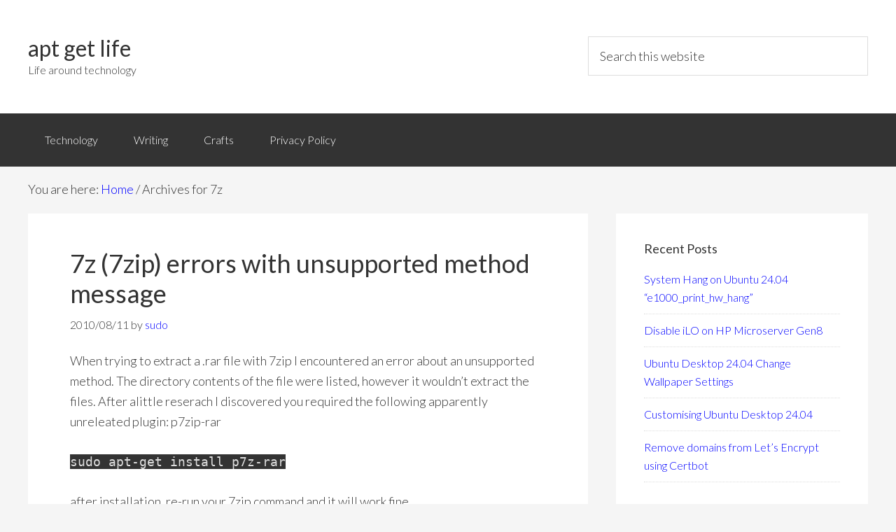

--- FILE ---
content_type: text/html; charset=UTF-8
request_url: https://www.aptgetlife.co.uk/tag/7z/
body_size: 9532
content:
<!DOCTYPE html>
<html lang="en-GB">
<head >
<meta charset="UTF-8" />
<meta name="viewport" content="width=device-width, initial-scale=1" />
<meta name='robots' content='index, follow, max-image-preview:large, max-snippet:-1, max-video-preview:-1' />

	<!-- This site is optimized with the Yoast SEO plugin v26.5 - https://yoast.com/wordpress/plugins/seo/ -->
	<title>7z Archives - apt get life</title>
	<link rel="canonical" href="https://www.aptgetlife.co.uk/tag/7z/" />
	<meta property="og:locale" content="en_GB" />
	<meta property="og:type" content="article" />
	<meta property="og:title" content="7z Archives - apt get life" />
	<meta property="og:url" content="https://www.aptgetlife.co.uk/tag/7z/" />
	<meta property="og:site_name" content="apt get life" />
	<script type="application/ld+json" class="yoast-schema-graph">{"@context":"https://schema.org","@graph":[{"@type":"CollectionPage","@id":"https://www.aptgetlife.co.uk/tag/7z/","url":"https://www.aptgetlife.co.uk/tag/7z/","name":"7z Archives - apt get life","isPartOf":{"@id":"https://www.aptgetlife.co.uk/#website"},"breadcrumb":{"@id":"https://www.aptgetlife.co.uk/tag/7z/#breadcrumb"},"inLanguage":"en-GB"},{"@type":"BreadcrumbList","@id":"https://www.aptgetlife.co.uk/tag/7z/#breadcrumb","itemListElement":[{"@type":"ListItem","position":1,"name":"Home","item":"https://www.aptgetlife.co.uk/"},{"@type":"ListItem","position":2,"name":"7z"}]},{"@type":"WebSite","@id":"https://www.aptgetlife.co.uk/#website","url":"https://www.aptgetlife.co.uk/","name":"apt get life","description":"Life around technology","potentialAction":[{"@type":"SearchAction","target":{"@type":"EntryPoint","urlTemplate":"https://www.aptgetlife.co.uk/?s={search_term_string}"},"query-input":{"@type":"PropertyValueSpecification","valueRequired":true,"valueName":"search_term_string"}}],"inLanguage":"en-GB"}]}</script>
	<!-- / Yoast SEO plugin. -->


<link rel='dns-prefetch' href='//www.aptgetlife.co.uk' />
<link rel='dns-prefetch' href='//stats.wp.com' />
<link rel='dns-prefetch' href='//fonts.googleapis.com' />
<link rel='dns-prefetch' href='//v0.wordpress.com' />
<link rel='dns-prefetch' href='//jetpack.wordpress.com' />
<link rel='dns-prefetch' href='//s0.wp.com' />
<link rel='dns-prefetch' href='//public-api.wordpress.com' />
<link rel='dns-prefetch' href='//0.gravatar.com' />
<link rel='dns-prefetch' href='//1.gravatar.com' />
<link rel='dns-prefetch' href='//2.gravatar.com' />
<link rel='preconnect' href='//i0.wp.com' />
<link rel="alternate" type="application/rss+xml" title="apt get life &raquo; Feed" href="https://www.aptgetlife.co.uk/feed/" />
<link rel="alternate" type="application/rss+xml" title="apt get life &raquo; Comments Feed" href="https://www.aptgetlife.co.uk/comments/feed/" />
<link rel="alternate" type="application/rss+xml" title="apt get life &raquo; 7z Tag Feed" href="https://www.aptgetlife.co.uk/tag/7z/feed/" />
<style id='wp-img-auto-sizes-contain-inline-css' type='text/css'>
img:is([sizes=auto i],[sizes^="auto," i]){contain-intrinsic-size:3000px 1500px}
/*# sourceURL=wp-img-auto-sizes-contain-inline-css */
</style>
<link rel='stylesheet' id='genesis-sample-theme-css' href='https://www.aptgetlife.co.uk/wp-content/themes/genesis-sample/style.css?ver=2.1.2' type='text/css' media='all' />
<style id='wp-emoji-styles-inline-css' type='text/css'>

	img.wp-smiley, img.emoji {
		display: inline !important;
		border: none !important;
		box-shadow: none !important;
		height: 1em !important;
		width: 1em !important;
		margin: 0 0.07em !important;
		vertical-align: -0.1em !important;
		background: none !important;
		padding: 0 !important;
	}
/*# sourceURL=wp-emoji-styles-inline-css */
</style>
<style id='wp-block-library-inline-css' type='text/css'>
:root{--wp-block-synced-color:#7a00df;--wp-block-synced-color--rgb:122,0,223;--wp-bound-block-color:var(--wp-block-synced-color);--wp-editor-canvas-background:#ddd;--wp-admin-theme-color:#007cba;--wp-admin-theme-color--rgb:0,124,186;--wp-admin-theme-color-darker-10:#006ba1;--wp-admin-theme-color-darker-10--rgb:0,107,160.5;--wp-admin-theme-color-darker-20:#005a87;--wp-admin-theme-color-darker-20--rgb:0,90,135;--wp-admin-border-width-focus:2px}@media (min-resolution:192dpi){:root{--wp-admin-border-width-focus:1.5px}}.wp-element-button{cursor:pointer}:root .has-very-light-gray-background-color{background-color:#eee}:root .has-very-dark-gray-background-color{background-color:#313131}:root .has-very-light-gray-color{color:#eee}:root .has-very-dark-gray-color{color:#313131}:root .has-vivid-green-cyan-to-vivid-cyan-blue-gradient-background{background:linear-gradient(135deg,#00d084,#0693e3)}:root .has-purple-crush-gradient-background{background:linear-gradient(135deg,#34e2e4,#4721fb 50%,#ab1dfe)}:root .has-hazy-dawn-gradient-background{background:linear-gradient(135deg,#faaca8,#dad0ec)}:root .has-subdued-olive-gradient-background{background:linear-gradient(135deg,#fafae1,#67a671)}:root .has-atomic-cream-gradient-background{background:linear-gradient(135deg,#fdd79a,#004a59)}:root .has-nightshade-gradient-background{background:linear-gradient(135deg,#330968,#31cdcf)}:root .has-midnight-gradient-background{background:linear-gradient(135deg,#020381,#2874fc)}:root{--wp--preset--font-size--normal:16px;--wp--preset--font-size--huge:42px}.has-regular-font-size{font-size:1em}.has-larger-font-size{font-size:2.625em}.has-normal-font-size{font-size:var(--wp--preset--font-size--normal)}.has-huge-font-size{font-size:var(--wp--preset--font-size--huge)}.has-text-align-center{text-align:center}.has-text-align-left{text-align:left}.has-text-align-right{text-align:right}.has-fit-text{white-space:nowrap!important}#end-resizable-editor-section{display:none}.aligncenter{clear:both}.items-justified-left{justify-content:flex-start}.items-justified-center{justify-content:center}.items-justified-right{justify-content:flex-end}.items-justified-space-between{justify-content:space-between}.screen-reader-text{border:0;clip-path:inset(50%);height:1px;margin:-1px;overflow:hidden;padding:0;position:absolute;width:1px;word-wrap:normal!important}.screen-reader-text:focus{background-color:#ddd;clip-path:none;color:#444;display:block;font-size:1em;height:auto;left:5px;line-height:normal;padding:15px 23px 14px;text-decoration:none;top:5px;width:auto;z-index:100000}html :where(.has-border-color){border-style:solid}html :where([style*=border-top-color]){border-top-style:solid}html :where([style*=border-right-color]){border-right-style:solid}html :where([style*=border-bottom-color]){border-bottom-style:solid}html :where([style*=border-left-color]){border-left-style:solid}html :where([style*=border-width]){border-style:solid}html :where([style*=border-top-width]){border-top-style:solid}html :where([style*=border-right-width]){border-right-style:solid}html :where([style*=border-bottom-width]){border-bottom-style:solid}html :where([style*=border-left-width]){border-left-style:solid}html :where(img[class*=wp-image-]){height:auto;max-width:100%}:where(figure){margin:0 0 1em}html :where(.is-position-sticky){--wp-admin--admin-bar--position-offset:var(--wp-admin--admin-bar--height,0px)}@media screen and (max-width:600px){html :where(.is-position-sticky){--wp-admin--admin-bar--position-offset:0px}}

/*# sourceURL=wp-block-library-inline-css */
</style><style id='global-styles-inline-css' type='text/css'>
:root{--wp--preset--aspect-ratio--square: 1;--wp--preset--aspect-ratio--4-3: 4/3;--wp--preset--aspect-ratio--3-4: 3/4;--wp--preset--aspect-ratio--3-2: 3/2;--wp--preset--aspect-ratio--2-3: 2/3;--wp--preset--aspect-ratio--16-9: 16/9;--wp--preset--aspect-ratio--9-16: 9/16;--wp--preset--color--black: #000000;--wp--preset--color--cyan-bluish-gray: #abb8c3;--wp--preset--color--white: #ffffff;--wp--preset--color--pale-pink: #f78da7;--wp--preset--color--vivid-red: #cf2e2e;--wp--preset--color--luminous-vivid-orange: #ff6900;--wp--preset--color--luminous-vivid-amber: #fcb900;--wp--preset--color--light-green-cyan: #7bdcb5;--wp--preset--color--vivid-green-cyan: #00d084;--wp--preset--color--pale-cyan-blue: #8ed1fc;--wp--preset--color--vivid-cyan-blue: #0693e3;--wp--preset--color--vivid-purple: #9b51e0;--wp--preset--gradient--vivid-cyan-blue-to-vivid-purple: linear-gradient(135deg,rgb(6,147,227) 0%,rgb(155,81,224) 100%);--wp--preset--gradient--light-green-cyan-to-vivid-green-cyan: linear-gradient(135deg,rgb(122,220,180) 0%,rgb(0,208,130) 100%);--wp--preset--gradient--luminous-vivid-amber-to-luminous-vivid-orange: linear-gradient(135deg,rgb(252,185,0) 0%,rgb(255,105,0) 100%);--wp--preset--gradient--luminous-vivid-orange-to-vivid-red: linear-gradient(135deg,rgb(255,105,0) 0%,rgb(207,46,46) 100%);--wp--preset--gradient--very-light-gray-to-cyan-bluish-gray: linear-gradient(135deg,rgb(238,238,238) 0%,rgb(169,184,195) 100%);--wp--preset--gradient--cool-to-warm-spectrum: linear-gradient(135deg,rgb(74,234,220) 0%,rgb(151,120,209) 20%,rgb(207,42,186) 40%,rgb(238,44,130) 60%,rgb(251,105,98) 80%,rgb(254,248,76) 100%);--wp--preset--gradient--blush-light-purple: linear-gradient(135deg,rgb(255,206,236) 0%,rgb(152,150,240) 100%);--wp--preset--gradient--blush-bordeaux: linear-gradient(135deg,rgb(254,205,165) 0%,rgb(254,45,45) 50%,rgb(107,0,62) 100%);--wp--preset--gradient--luminous-dusk: linear-gradient(135deg,rgb(255,203,112) 0%,rgb(199,81,192) 50%,rgb(65,88,208) 100%);--wp--preset--gradient--pale-ocean: linear-gradient(135deg,rgb(255,245,203) 0%,rgb(182,227,212) 50%,rgb(51,167,181) 100%);--wp--preset--gradient--electric-grass: linear-gradient(135deg,rgb(202,248,128) 0%,rgb(113,206,126) 100%);--wp--preset--gradient--midnight: linear-gradient(135deg,rgb(2,3,129) 0%,rgb(40,116,252) 100%);--wp--preset--font-size--small: 13px;--wp--preset--font-size--medium: 20px;--wp--preset--font-size--large: 36px;--wp--preset--font-size--x-large: 42px;--wp--preset--spacing--20: 0.44rem;--wp--preset--spacing--30: 0.67rem;--wp--preset--spacing--40: 1rem;--wp--preset--spacing--50: 1.5rem;--wp--preset--spacing--60: 2.25rem;--wp--preset--spacing--70: 3.38rem;--wp--preset--spacing--80: 5.06rem;--wp--preset--shadow--natural: 6px 6px 9px rgba(0, 0, 0, 0.2);--wp--preset--shadow--deep: 12px 12px 50px rgba(0, 0, 0, 0.4);--wp--preset--shadow--sharp: 6px 6px 0px rgba(0, 0, 0, 0.2);--wp--preset--shadow--outlined: 6px 6px 0px -3px rgb(255, 255, 255), 6px 6px rgb(0, 0, 0);--wp--preset--shadow--crisp: 6px 6px 0px rgb(0, 0, 0);}:where(.is-layout-flex){gap: 0.5em;}:where(.is-layout-grid){gap: 0.5em;}body .is-layout-flex{display: flex;}.is-layout-flex{flex-wrap: wrap;align-items: center;}.is-layout-flex > :is(*, div){margin: 0;}body .is-layout-grid{display: grid;}.is-layout-grid > :is(*, div){margin: 0;}:where(.wp-block-columns.is-layout-flex){gap: 2em;}:where(.wp-block-columns.is-layout-grid){gap: 2em;}:where(.wp-block-post-template.is-layout-flex){gap: 1.25em;}:where(.wp-block-post-template.is-layout-grid){gap: 1.25em;}.has-black-color{color: var(--wp--preset--color--black) !important;}.has-cyan-bluish-gray-color{color: var(--wp--preset--color--cyan-bluish-gray) !important;}.has-white-color{color: var(--wp--preset--color--white) !important;}.has-pale-pink-color{color: var(--wp--preset--color--pale-pink) !important;}.has-vivid-red-color{color: var(--wp--preset--color--vivid-red) !important;}.has-luminous-vivid-orange-color{color: var(--wp--preset--color--luminous-vivid-orange) !important;}.has-luminous-vivid-amber-color{color: var(--wp--preset--color--luminous-vivid-amber) !important;}.has-light-green-cyan-color{color: var(--wp--preset--color--light-green-cyan) !important;}.has-vivid-green-cyan-color{color: var(--wp--preset--color--vivid-green-cyan) !important;}.has-pale-cyan-blue-color{color: var(--wp--preset--color--pale-cyan-blue) !important;}.has-vivid-cyan-blue-color{color: var(--wp--preset--color--vivid-cyan-blue) !important;}.has-vivid-purple-color{color: var(--wp--preset--color--vivid-purple) !important;}.has-black-background-color{background-color: var(--wp--preset--color--black) !important;}.has-cyan-bluish-gray-background-color{background-color: var(--wp--preset--color--cyan-bluish-gray) !important;}.has-white-background-color{background-color: var(--wp--preset--color--white) !important;}.has-pale-pink-background-color{background-color: var(--wp--preset--color--pale-pink) !important;}.has-vivid-red-background-color{background-color: var(--wp--preset--color--vivid-red) !important;}.has-luminous-vivid-orange-background-color{background-color: var(--wp--preset--color--luminous-vivid-orange) !important;}.has-luminous-vivid-amber-background-color{background-color: var(--wp--preset--color--luminous-vivid-amber) !important;}.has-light-green-cyan-background-color{background-color: var(--wp--preset--color--light-green-cyan) !important;}.has-vivid-green-cyan-background-color{background-color: var(--wp--preset--color--vivid-green-cyan) !important;}.has-pale-cyan-blue-background-color{background-color: var(--wp--preset--color--pale-cyan-blue) !important;}.has-vivid-cyan-blue-background-color{background-color: var(--wp--preset--color--vivid-cyan-blue) !important;}.has-vivid-purple-background-color{background-color: var(--wp--preset--color--vivid-purple) !important;}.has-black-border-color{border-color: var(--wp--preset--color--black) !important;}.has-cyan-bluish-gray-border-color{border-color: var(--wp--preset--color--cyan-bluish-gray) !important;}.has-white-border-color{border-color: var(--wp--preset--color--white) !important;}.has-pale-pink-border-color{border-color: var(--wp--preset--color--pale-pink) !important;}.has-vivid-red-border-color{border-color: var(--wp--preset--color--vivid-red) !important;}.has-luminous-vivid-orange-border-color{border-color: var(--wp--preset--color--luminous-vivid-orange) !important;}.has-luminous-vivid-amber-border-color{border-color: var(--wp--preset--color--luminous-vivid-amber) !important;}.has-light-green-cyan-border-color{border-color: var(--wp--preset--color--light-green-cyan) !important;}.has-vivid-green-cyan-border-color{border-color: var(--wp--preset--color--vivid-green-cyan) !important;}.has-pale-cyan-blue-border-color{border-color: var(--wp--preset--color--pale-cyan-blue) !important;}.has-vivid-cyan-blue-border-color{border-color: var(--wp--preset--color--vivid-cyan-blue) !important;}.has-vivid-purple-border-color{border-color: var(--wp--preset--color--vivid-purple) !important;}.has-vivid-cyan-blue-to-vivid-purple-gradient-background{background: var(--wp--preset--gradient--vivid-cyan-blue-to-vivid-purple) !important;}.has-light-green-cyan-to-vivid-green-cyan-gradient-background{background: var(--wp--preset--gradient--light-green-cyan-to-vivid-green-cyan) !important;}.has-luminous-vivid-amber-to-luminous-vivid-orange-gradient-background{background: var(--wp--preset--gradient--luminous-vivid-amber-to-luminous-vivid-orange) !important;}.has-luminous-vivid-orange-to-vivid-red-gradient-background{background: var(--wp--preset--gradient--luminous-vivid-orange-to-vivid-red) !important;}.has-very-light-gray-to-cyan-bluish-gray-gradient-background{background: var(--wp--preset--gradient--very-light-gray-to-cyan-bluish-gray) !important;}.has-cool-to-warm-spectrum-gradient-background{background: var(--wp--preset--gradient--cool-to-warm-spectrum) !important;}.has-blush-light-purple-gradient-background{background: var(--wp--preset--gradient--blush-light-purple) !important;}.has-blush-bordeaux-gradient-background{background: var(--wp--preset--gradient--blush-bordeaux) !important;}.has-luminous-dusk-gradient-background{background: var(--wp--preset--gradient--luminous-dusk) !important;}.has-pale-ocean-gradient-background{background: var(--wp--preset--gradient--pale-ocean) !important;}.has-electric-grass-gradient-background{background: var(--wp--preset--gradient--electric-grass) !important;}.has-midnight-gradient-background{background: var(--wp--preset--gradient--midnight) !important;}.has-small-font-size{font-size: var(--wp--preset--font-size--small) !important;}.has-medium-font-size{font-size: var(--wp--preset--font-size--medium) !important;}.has-large-font-size{font-size: var(--wp--preset--font-size--large) !important;}.has-x-large-font-size{font-size: var(--wp--preset--font-size--x-large) !important;}
/*# sourceURL=global-styles-inline-css */
</style>

<style id='classic-theme-styles-inline-css' type='text/css'>
/*! This file is auto-generated */
.wp-block-button__link{color:#fff;background-color:#32373c;border-radius:9999px;box-shadow:none;text-decoration:none;padding:calc(.667em + 2px) calc(1.333em + 2px);font-size:1.125em}.wp-block-file__button{background:#32373c;color:#fff;text-decoration:none}
/*# sourceURL=/wp-includes/css/classic-themes.min.css */
</style>
<link rel='stylesheet' id='google-fonts-css' href='//fonts.googleapis.com/css?family=Lato%3A300%2C400%2C700&#038;ver=2.1.2' type='text/css' media='all' />
<link rel='stylesheet' id='enlighterjs-css' href='https://www.aptgetlife.co.uk/wp-content/plugins/enlighter/cache/enlighterjs.min.css?ver=/PNan4vH4QNnTi7' type='text/css' media='all' />
<link rel="https://api.w.org/" href="https://www.aptgetlife.co.uk/wp-json/" /><link rel="alternate" title="JSON" type="application/json" href="https://www.aptgetlife.co.uk/wp-json/wp/v2/tags/40" /><link rel="EditURI" type="application/rsd+xml" title="RSD" href="https://www.aptgetlife.co.uk/xmlrpc.php?rsd" />
<meta name="generator" content="WordPress 6.9" />
	<style>img#wpstats{display:none}</style>
		<link rel="icon" href="https://i0.wp.com/www.aptgetlife.co.uk/wp-content/uploads/2016/02/cropped-agptgetlifefacvicon.png?fit=32%2C32&#038;ssl=1" sizes="32x32" />
<link rel="icon" href="https://i0.wp.com/www.aptgetlife.co.uk/wp-content/uploads/2016/02/cropped-agptgetlifefacvicon.png?fit=192%2C192&#038;ssl=1" sizes="192x192" />
<link rel="apple-touch-icon" href="https://i0.wp.com/www.aptgetlife.co.uk/wp-content/uploads/2016/02/cropped-agptgetlifefacvicon.png?fit=180%2C180&#038;ssl=1" />
<meta name="msapplication-TileImage" content="https://i0.wp.com/www.aptgetlife.co.uk/wp-content/uploads/2016/02/cropped-agptgetlifefacvicon.png?fit=270%2C270&#038;ssl=1" />
</head>
<body class="archive tag tag-7z tag-40 wp-theme-genesis wp-child-theme-genesis-sample content-sidebar genesis-breadcrumbs-visible genesis-footer-widgets-hidden"><div class="site-container"><header class="site-header"><div class="wrap"><div class="title-area"><p class="site-title"><a href="https://www.aptgetlife.co.uk/">apt get life</a></p><p class="site-description">Life around technology</p></div><div class="widget-area header-widget-area"><section id="search-2" class="widget widget_search"><div class="widget-wrap"><form class="search-form" method="get" action="https://www.aptgetlife.co.uk/" role="search"><input class="search-form-input" type="search" name="s" id="searchform-1" placeholder="Search this website"><input class="search-form-submit" type="submit" value="Search"><meta content="https://www.aptgetlife.co.uk/?s={s}"></form></div></section>
</div></div></header><nav class="nav-primary" aria-label="Main"><div class="wrap"><ul id="menu-main-menu" class="menu genesis-nav-menu menu-primary"><li id="menu-item-96" class="menu-item menu-item-type-taxonomy menu-item-object-category menu-item-has-children menu-item-96"><a href="https://www.aptgetlife.co.uk/category/tech/"><span >Technology</span></a>
<ul class="sub-menu">
	<li id="menu-item-107" class="menu-item menu-item-type-taxonomy menu-item-object-category menu-item-107"><a href="https://www.aptgetlife.co.uk/category/tech/guides/"><span >Guides</span></a></li>
	<li id="menu-item-97" class="menu-item menu-item-type-taxonomy menu-item-object-category menu-item-97"><a href="https://www.aptgetlife.co.uk/category/tech/linux/"><span >Linux</span></a></li>
	<li id="menu-item-98" class="menu-item menu-item-type-taxonomy menu-item-object-category menu-item-has-children menu-item-98"><a href="https://www.aptgetlife.co.uk/category/tech/development/"><span >Development</span></a>
	<ul class="sub-menu">
		<li id="menu-item-335" class="menu-item menu-item-type-taxonomy menu-item-object-category menu-item-335"><a href="https://www.aptgetlife.co.uk/category/tech/development/laravel/"><span >Laravel</span></a></li>
	</ul>
</li>
	<li id="menu-item-336" class="menu-item menu-item-type-taxonomy menu-item-object-category menu-item-336"><a href="https://www.aptgetlife.co.uk/category/tech/misc/"><span >Misc</span></a></li>
	<li id="menu-item-337" class="menu-item menu-item-type-taxonomy menu-item-object-category menu-item-337"><a href="https://www.aptgetlife.co.uk/category/tech/raspberry-pi/"><span >Raspberry Pi</span></a></li>
</ul>
</li>
<li id="menu-item-135" class="menu-item menu-item-type-taxonomy menu-item-object-category menu-item-135"><a href="https://www.aptgetlife.co.uk/category/writing/"><span >Writing</span></a></li>
<li id="menu-item-99" class="menu-item menu-item-type-taxonomy menu-item-object-category menu-item-has-children menu-item-99"><a href="https://www.aptgetlife.co.uk/category/crafts/"><span >Crafts</span></a>
<ul class="sub-menu">
	<li id="menu-item-100" class="menu-item menu-item-type-taxonomy menu-item-object-category menu-item-100"><a href="https://www.aptgetlife.co.uk/category/crafts/crochet/"><span >Crochet</span></a></li>
	<li id="menu-item-332" class="menu-item menu-item-type-taxonomy menu-item-object-category menu-item-332"><a href="https://www.aptgetlife.co.uk/category/crafts/model-making/"><span >Model Making</span></a></li>
	<li id="menu-item-333" class="menu-item menu-item-type-taxonomy menu-item-object-category menu-item-333"><a href="https://www.aptgetlife.co.uk/category/crafts/painting/"><span >Painting</span></a></li>
</ul>
</li>
<li id="menu-item-408" class="menu-item menu-item-type-post_type menu-item-object-page menu-item-privacy-policy menu-item-408"><a rel="privacy-policy" href="https://www.aptgetlife.co.uk/privacy-policy/"><span >Privacy Policy</span></a></li>
</ul></div></nav><div class="site-inner"><div class="content-sidebar-wrap"><div class="breadcrumb">You are here: <span class="breadcrumb-link-wrap"><a class="breadcrumb-link" href="https://www.aptgetlife.co.uk/"><span class="breadcrumb-link-text-wrap">Home</span></a><meta ></span> <span aria-label="breadcrumb separator">/</span> Archives for 7z</div><main class="content"><article class="post-110 post type-post status-publish format-standard category-guides category-tech tag-7z tag-7zip tag-linux entry" aria-label="7z (7zip) errors with unsupported method message"><header class="entry-header"><h2 class="entry-title"><a class="entry-title-link" rel="bookmark" href="https://www.aptgetlife.co.uk/7z-7zip-errors-with-unsupported-method-message/">7z (7zip) errors with unsupported method message</a></h2>
<p class="entry-meta"><time class="entry-time">2010/08/11</time> by <span class="entry-author"><a href="https://www.aptgetlife.co.uk/author/sirnet/" class="entry-author-link" rel="author"><span class="entry-author-name">sudo</span></a></span>  </p></header><div class="entry-content"><p>When trying to extract a .rar file with 7zip I encountered an error about an unsupported method. The directory contents of the file were listed, however it wouldn&#8217;t extract the files. After alittle reserach I discovered you required the following apparently unreleated plugin: p7zip-rar</p>
<p><code class="sh">sudo apt-get install p7z-rar</code></p>
<p>after installation, re-run your 7zip command and it will work fine</p>
<p><code class="sh">7z x filename.rar</code></p>
<p>This applies to 7-zip on Ubuntu and Debian distributions. It may also work for other distributions, however it has not been tested.</p>
<p>Install the full version of 7zip with the rar extensions</p>
<p>To install the full version of 7zip, including the p7zip-rar package to solve the unsupported method error when extracting .rar files use the following command:<br />
<code class="sh">sudo apt-get install p7zip-full p7zip-rar</code></p>
</div><footer class="entry-footer"><p class="entry-meta"><span class="entry-categories">Filed Under: <a href="https://www.aptgetlife.co.uk/category/tech/guides/" rel="category tag">Guides</a>, <a href="https://www.aptgetlife.co.uk/category/tech/" rel="category tag">Technology</a></span> <span class="entry-tags">Tagged With: <a href="https://www.aptgetlife.co.uk/tag/7z/" rel="tag">7z</a>, <a href="https://www.aptgetlife.co.uk/tag/7zip/" rel="tag">7zip</a>, <a href="https://www.aptgetlife.co.uk/tag/linux/" rel="tag">Linux</a></span></p></footer></article></main><aside class="sidebar sidebar-primary widget-area" role="complementary" aria-label="Primary Sidebar">
		<section id="recent-posts-3" class="widget widget_recent_entries"><div class="widget-wrap">
		<h4 class="widget-title widgettitle">Recent Posts</h4>

		<ul>
											<li>
					<a href="https://www.aptgetlife.co.uk/system-hang-on-ubuntu-24-04-e1000_print_hw_hang/">System Hang on Ubuntu 24.04 &#8220;e1000_print_hw_hang&#8221;</a>
									</li>
											<li>
					<a href="https://www.aptgetlife.co.uk/disable-ilo-on-hp-microserver-gen8/">Disable iLO on HP Microserver Gen8</a>
									</li>
											<li>
					<a href="https://www.aptgetlife.co.uk/ubuntu-desktop-24-04-change-wallpaper-settings/">Ubuntu Desktop 24.04 Change Wallpaper Settings</a>
									</li>
											<li>
					<a href="https://www.aptgetlife.co.uk/customising-ubuntu-desktop-24-04/">Customising Ubuntu Desktop 24.04</a>
									</li>
											<li>
					<a href="https://www.aptgetlife.co.uk/remove-domains-from-lets-encrypt-using-certbot/">Remove domains from Let&#8217;s Encrypt using Certbot</a>
									</li>
					</ul>

		</div></section>
<section id="tag_cloud-2" class="widget widget_tag_cloud"><div class="widget-wrap"><h4 class="widget-title widgettitle">Tags</h4>
<div class="tagcloud"><a href="https://www.aptgetlife.co.uk/tag/api/" class="tag-cloud-link tag-link-93 tag-link-position-1" style="font-size: 15.636363636364pt;" aria-label="API (5 items)">API</a>
<a href="https://www.aptgetlife.co.uk/tag/auditing/" class="tag-cloud-link tag-link-31 tag-link-position-2" style="font-size: 8pt;" aria-label="auditing (1 item)">auditing</a>
<a href="https://www.aptgetlife.co.uk/tag/crochet-2/" class="tag-cloud-link tag-link-26 tag-link-position-3" style="font-size: 8pt;" aria-label="crochet (1 item)">crochet</a>
<a href="https://www.aptgetlife.co.uk/tag/data-recovery/" class="tag-cloud-link tag-link-23 tag-link-position-4" style="font-size: 8pt;" aria-label="data recovery (1 item)">data recovery</a>
<a href="https://www.aptgetlife.co.uk/tag/debian/" class="tag-cloud-link tag-link-8 tag-link-position-5" style="font-size: 10.863636363636pt;" aria-label="debian (2 items)">debian</a>
<a href="https://www.aptgetlife.co.uk/tag/debudding/" class="tag-cloud-link tag-link-18 tag-link-position-6" style="font-size: 8pt;" aria-label="debudding (1 item)">debudding</a>
<a href="https://www.aptgetlife.co.uk/tag/development-2/" class="tag-cloud-link tag-link-16 tag-link-position-7" style="font-size: 14.363636363636pt;" aria-label="development (4 items)">development</a>
<a href="https://www.aptgetlife.co.uk/tag/dingo-api/" class="tag-cloud-link tag-link-94 tag-link-position-8" style="font-size: 14.363636363636pt;" aria-label="Dingo API (4 items)">Dingo API</a>
<a href="https://www.aptgetlife.co.uk/tag/docker/" class="tag-cloud-link tag-link-76 tag-link-position-9" style="font-size: 15.636363636364pt;" aria-label="docker (5 items)">docker</a>
<a href="https://www.aptgetlife.co.uk/tag/email/" class="tag-cloud-link tag-link-30 tag-link-position-10" style="font-size: 12.772727272727pt;" aria-label="email (3 items)">email</a>
<a href="https://www.aptgetlife.co.uk/tag/getting-started-with-laravel-5-dingo-api/" class="tag-cloud-link tag-link-96 tag-link-position-11" style="font-size: 14.363636363636pt;" aria-label="Getting started with Laravel 5 &amp; Dingo API (4 items)">Getting started with Laravel 5 &amp; Dingo API</a>
<a href="https://www.aptgetlife.co.uk/tag/hard-drive-health/" class="tag-cloud-link tag-link-9 tag-link-position-12" style="font-size: 8pt;" aria-label="hard drive health (1 item)">hard drive health</a>
<a href="https://www.aptgetlife.co.uk/tag/hp-microserver/" class="tag-cloud-link tag-link-102 tag-link-position-13" style="font-size: 10.863636363636pt;" aria-label="HP Microserver (2 items)">HP Microserver</a>
<a href="https://www.aptgetlife.co.uk/tag/kvm/" class="tag-cloud-link tag-link-113 tag-link-position-14" style="font-size: 12.772727272727pt;" aria-label="KVM (3 items)">KVM</a>
<a href="https://www.aptgetlife.co.uk/tag/laravel/" class="tag-cloud-link tag-link-79 tag-link-position-15" style="font-size: 16.75pt;" aria-label="Laravel (6 items)">Laravel</a>
<a href="https://www.aptgetlife.co.uk/tag/larvel-5/" class="tag-cloud-link tag-link-92 tag-link-position-16" style="font-size: 14.363636363636pt;" aria-label="larvel 5 (4 items)">larvel 5</a>
<a href="https://www.aptgetlife.co.uk/tag/lenovo/" class="tag-cloud-link tag-link-74 tag-link-position-17" style="font-size: 10.863636363636pt;" aria-label="lenovo (2 items)">lenovo</a>
<a href="https://www.aptgetlife.co.uk/tag/linux/" class="tag-cloud-link tag-link-72 tag-link-position-18" style="font-size: 22pt;" aria-label="Linux (14 items)">Linux</a>
<a href="https://www.aptgetlife.co.uk/tag/minion/" class="tag-cloud-link tag-link-25 tag-link-position-19" style="font-size: 8pt;" aria-label="Minion (1 item)">Minion</a>
<a href="https://www.aptgetlife.co.uk/tag/mint/" class="tag-cloud-link tag-link-7 tag-link-position-20" style="font-size: 8pt;" aria-label="mint (1 item)">mint</a>
<a href="https://www.aptgetlife.co.uk/tag/netgear-nas/" class="tag-cloud-link tag-link-22 tag-link-position-21" style="font-size: 8pt;" aria-label="netgear nas (1 item)">netgear nas</a>
<a href="https://www.aptgetlife.co.uk/tag/networking/" class="tag-cloud-link tag-link-122 tag-link-position-22" style="font-size: 14.363636363636pt;" aria-label="networking (4 items)">networking</a>
<a href="https://www.aptgetlife.co.uk/tag/network-shares/" class="tag-cloud-link tag-link-32 tag-link-position-23" style="font-size: 8pt;" aria-label="network shares (1 item)">network shares</a>
<a href="https://www.aptgetlife.co.uk/tag/php/" class="tag-cloud-link tag-link-15 tag-link-position-24" style="font-size: 15.636363636364pt;" aria-label="php (5 items)">php</a>
<a href="https://www.aptgetlife.co.uk/tag/php-development/" class="tag-cloud-link tag-link-95 tag-link-position-25" style="font-size: 10.863636363636pt;" aria-label="PHP development (2 items)">PHP development</a>
<a href="https://www.aptgetlife.co.uk/tag/postfix/" class="tag-cloud-link tag-link-29 tag-link-position-26" style="font-size: 10.863636363636pt;" aria-label="Postfix (2 items)">Postfix</a>
<a href="https://www.aptgetlife.co.uk/tag/raspberry-pi/" class="tag-cloud-link tag-link-70 tag-link-position-27" style="font-size: 10.863636363636pt;" aria-label="raspberry pi (2 items)">raspberry pi</a>
<a href="https://www.aptgetlife.co.uk/tag/review/" class="tag-cloud-link tag-link-138 tag-link-position-28" style="font-size: 10.863636363636pt;" aria-label="review (2 items)">review</a>
<a href="https://www.aptgetlife.co.uk/tag/samba/" class="tag-cloud-link tag-link-33 tag-link-position-29" style="font-size: 8pt;" aria-label="samba (1 item)">samba</a>
<a href="https://www.aptgetlife.co.uk/tag/security/" class="tag-cloud-link tag-link-111 tag-link-position-30" style="font-size: 10.863636363636pt;" aria-label="security (2 items)">security</a>
<a href="https://www.aptgetlife.co.uk/tag/smart/" class="tag-cloud-link tag-link-12 tag-link-position-31" style="font-size: 8pt;" aria-label="SMART (1 item)">SMART</a>
<a href="https://www.aptgetlife.co.uk/tag/smartctl/" class="tag-cloud-link tag-link-11 tag-link-position-32" style="font-size: 8pt;" aria-label="smartctl (1 item)">smartctl</a>
<a href="https://www.aptgetlife.co.uk/tag/smartmontools/" class="tag-cloud-link tag-link-10 tag-link-position-33" style="font-size: 8pt;" aria-label="smartmontools (1 item)">smartmontools</a>
<a href="https://www.aptgetlife.co.uk/tag/smb/" class="tag-cloud-link tag-link-34 tag-link-position-34" style="font-size: 8pt;" aria-label="smb (1 item)">smb</a>
<a href="https://www.aptgetlife.co.uk/tag/testing/" class="tag-cloud-link tag-link-21 tag-link-position-35" style="font-size: 8pt;" aria-label="testing (1 item)">testing</a>
<a href="https://www.aptgetlife.co.uk/tag/traefik/" class="tag-cloud-link tag-link-134 tag-link-position-36" style="font-size: 10.863636363636pt;" aria-label="traefik (2 items)">traefik</a>
<a href="https://www.aptgetlife.co.uk/tag/ubuntu/" class="tag-cloud-link tag-link-6 tag-link-position-37" style="font-size: 16.75pt;" aria-label="ubuntu (6 items)">ubuntu</a>
<a href="https://www.aptgetlife.co.uk/tag/ubuntu-18-04/" class="tag-cloud-link tag-link-123 tag-link-position-38" style="font-size: 14.363636363636pt;" aria-label="ubuntu 18.04 (4 items)">ubuntu 18.04</a>
<a href="https://www.aptgetlife.co.uk/tag/ubuntu-20-04/" class="tag-cloud-link tag-link-140 tag-link-position-39" style="font-size: 12.772727272727pt;" aria-label="ubuntu 20.04 (3 items)">ubuntu 20.04</a>
<a href="https://www.aptgetlife.co.uk/tag/ubuntu-22-04/" class="tag-cloud-link tag-link-154 tag-link-position-40" style="font-size: 10.863636363636pt;" aria-label="ubuntu 22.04 (2 items)">ubuntu 22.04</a>
<a href="https://www.aptgetlife.co.uk/tag/ubuntu-server/" class="tag-cloud-link tag-link-112 tag-link-position-41" style="font-size: 19.772727272727pt;" aria-label="ubuntu server (10 items)">ubuntu server</a>
<a href="https://www.aptgetlife.co.uk/tag/vagrant/" class="tag-cloud-link tag-link-20 tag-link-position-42" style="font-size: 8pt;" aria-label="vagrant (1 item)">vagrant</a>
<a href="https://www.aptgetlife.co.uk/tag/virtual-machines/" class="tag-cloud-link tag-link-19 tag-link-position-43" style="font-size: 8pt;" aria-label="Virtual machines (1 item)">Virtual machines</a>
<a href="https://www.aptgetlife.co.uk/tag/xdebug/" class="tag-cloud-link tag-link-17 tag-link-position-44" style="font-size: 8pt;" aria-label="xdebug (1 item)">xdebug</a>
<a href="https://www.aptgetlife.co.uk/tag/xubuntu/" class="tag-cloud-link tag-link-35 tag-link-position-45" style="font-size: 8pt;" aria-label="xubuntu (1 item)">xubuntu</a></div>
</div></section>
</aside></div></div><footer class="site-footer"><div class="wrap">    <p>&copy; Copyright 2015 <a href="http://aptgetlife.co.uk/">apt get life</a></p>
    </div></footer></div><script type="speculationrules">
{"prefetch":[{"source":"document","where":{"and":[{"href_matches":"/*"},{"not":{"href_matches":["/wp-*.php","/wp-admin/*","/wp-content/uploads/*","/wp-content/*","/wp-content/plugins/*","/wp-content/themes/genesis-sample/*","/wp-content/themes/genesis/*","/*\\?(.+)"]}},{"not":{"selector_matches":"a[rel~=\"nofollow\"]"}},{"not":{"selector_matches":".no-prefetch, .no-prefetch a"}}]},"eagerness":"conservative"}]}
</script>
<script type="text/javascript" src="https://www.aptgetlife.co.uk/wp-content/plugins/enlighter/cache/enlighterjs.min.js?ver=/PNan4vH4QNnTi7" id="enlighterjs-js"></script>
<script type="text/javascript" id="enlighterjs-js-after">
/* <![CDATA[ */
!function(e,n){if("undefined"!=typeof EnlighterJS){var o={"selectors":{"block":"pre.EnlighterJSRAW","inline":"code.EnlighterJSRAW"},"options":{"indent":4,"ampersandCleanup":true,"linehover":true,"rawcodeDbclick":false,"textOverflow":"break","linenumbers":true,"theme":"classic","language":"generic","retainCssClasses":false,"collapse":false,"toolbarOuter":"","toolbarTop":"{BTN_RAW}{BTN_COPY}{BTN_WINDOW}{BTN_WEBSITE}","toolbarBottom":""}};(e.EnlighterJSINIT=function(){EnlighterJS.init(o.selectors.block,o.selectors.inline,o.options)})()}else{(n&&(n.error||n.log)||function(){})("Error: EnlighterJS resources not loaded yet!")}}(window,console);
//# sourceURL=enlighterjs-js-after
/* ]]> */
</script>
<script type="text/javascript" id="jetpack-stats-js-before">
/* <![CDATA[ */
_stq = window._stq || [];
_stq.push([ "view", JSON.parse("{\"v\":\"ext\",\"blog\":\"71566456\",\"post\":\"0\",\"tz\":\"0\",\"srv\":\"www.aptgetlife.co.uk\",\"arch_tag\":\"7z\",\"arch_results\":\"1\",\"j\":\"1:15.3.1\"}") ]);
_stq.push([ "clickTrackerInit", "71566456", "0" ]);
//# sourceURL=jetpack-stats-js-before
/* ]]> */
</script>
<script type="text/javascript" src="https://stats.wp.com/e-202604.js" id="jetpack-stats-js" defer="defer" data-wp-strategy="defer"></script>
<script id="wp-emoji-settings" type="application/json">
{"baseUrl":"https://s.w.org/images/core/emoji/17.0.2/72x72/","ext":".png","svgUrl":"https://s.w.org/images/core/emoji/17.0.2/svg/","svgExt":".svg","source":{"concatemoji":"https://www.aptgetlife.co.uk/wp-includes/js/wp-emoji-release.min.js?ver=6.9"}}
</script>
<script type="module">
/* <![CDATA[ */
/*! This file is auto-generated */
const a=JSON.parse(document.getElementById("wp-emoji-settings").textContent),o=(window._wpemojiSettings=a,"wpEmojiSettingsSupports"),s=["flag","emoji"];function i(e){try{var t={supportTests:e,timestamp:(new Date).valueOf()};sessionStorage.setItem(o,JSON.stringify(t))}catch(e){}}function c(e,t,n){e.clearRect(0,0,e.canvas.width,e.canvas.height),e.fillText(t,0,0);t=new Uint32Array(e.getImageData(0,0,e.canvas.width,e.canvas.height).data);e.clearRect(0,0,e.canvas.width,e.canvas.height),e.fillText(n,0,0);const a=new Uint32Array(e.getImageData(0,0,e.canvas.width,e.canvas.height).data);return t.every((e,t)=>e===a[t])}function p(e,t){e.clearRect(0,0,e.canvas.width,e.canvas.height),e.fillText(t,0,0);var n=e.getImageData(16,16,1,1);for(let e=0;e<n.data.length;e++)if(0!==n.data[e])return!1;return!0}function u(e,t,n,a){switch(t){case"flag":return n(e,"\ud83c\udff3\ufe0f\u200d\u26a7\ufe0f","\ud83c\udff3\ufe0f\u200b\u26a7\ufe0f")?!1:!n(e,"\ud83c\udde8\ud83c\uddf6","\ud83c\udde8\u200b\ud83c\uddf6")&&!n(e,"\ud83c\udff4\udb40\udc67\udb40\udc62\udb40\udc65\udb40\udc6e\udb40\udc67\udb40\udc7f","\ud83c\udff4\u200b\udb40\udc67\u200b\udb40\udc62\u200b\udb40\udc65\u200b\udb40\udc6e\u200b\udb40\udc67\u200b\udb40\udc7f");case"emoji":return!a(e,"\ud83e\u1fac8")}return!1}function f(e,t,n,a){let r;const o=(r="undefined"!=typeof WorkerGlobalScope&&self instanceof WorkerGlobalScope?new OffscreenCanvas(300,150):document.createElement("canvas")).getContext("2d",{willReadFrequently:!0}),s=(o.textBaseline="top",o.font="600 32px Arial",{});return e.forEach(e=>{s[e]=t(o,e,n,a)}),s}function r(e){var t=document.createElement("script");t.src=e,t.defer=!0,document.head.appendChild(t)}a.supports={everything:!0,everythingExceptFlag:!0},new Promise(t=>{let n=function(){try{var e=JSON.parse(sessionStorage.getItem(o));if("object"==typeof e&&"number"==typeof e.timestamp&&(new Date).valueOf()<e.timestamp+604800&&"object"==typeof e.supportTests)return e.supportTests}catch(e){}return null}();if(!n){if("undefined"!=typeof Worker&&"undefined"!=typeof OffscreenCanvas&&"undefined"!=typeof URL&&URL.createObjectURL&&"undefined"!=typeof Blob)try{var e="postMessage("+f.toString()+"("+[JSON.stringify(s),u.toString(),c.toString(),p.toString()].join(",")+"));",a=new Blob([e],{type:"text/javascript"});const r=new Worker(URL.createObjectURL(a),{name:"wpTestEmojiSupports"});return void(r.onmessage=e=>{i(n=e.data),r.terminate(),t(n)})}catch(e){}i(n=f(s,u,c,p))}t(n)}).then(e=>{for(const n in e)a.supports[n]=e[n],a.supports.everything=a.supports.everything&&a.supports[n],"flag"!==n&&(a.supports.everythingExceptFlag=a.supports.everythingExceptFlag&&a.supports[n]);var t;a.supports.everythingExceptFlag=a.supports.everythingExceptFlag&&!a.supports.flag,a.supports.everything||((t=a.source||{}).concatemoji?r(t.concatemoji):t.wpemoji&&t.twemoji&&(r(t.twemoji),r(t.wpemoji)))});
//# sourceURL=https://www.aptgetlife.co.uk/wp-includes/js/wp-emoji-loader.min.js
/* ]]> */
</script>
</body></html>
